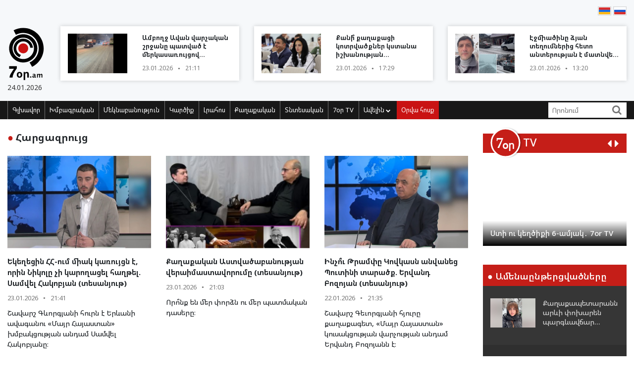

--- FILE ---
content_type: text/html; charset=UTF-8
request_url: https://blog.7or.am/am/news/category/17/harcazriuc
body_size: 12141
content:
<!DOCTYPE html>
<!--[if lt IE 7]>
<html class="no-js lt-ie9 lt-ie8 lt-ie7"> <![endif]-->
<!--[if IE 7]>
<html class="no-js lt-ie9 lt-ie8"> <![endif]-->
<!--[if IE 8]>
<html class="no-js lt-ie9"> <![endif]-->
<!--[if gt IE 8]><!-->
<html class="no-js">
<!--<![endif]-->

<head>
    <meta charset="utf-8" />
    <meta http-equiv="X-UA-Compatible" content="IE=edge,chrome=1" />
    <title>Հարցազրույց - Լուրեր Հայաստանից</title>

    
    <meta property="og:title" content="Հարցազրույց" />
                                        
    

    <meta property="og:site_name" content="www.7or.am" />
    <meta property="fb:admins" content="1642310508" />
    <meta property="fb:app_id" content="359645270729720"/>
    <meta name="viewport" content="width=device-width, initial-scale=1.0, maximum-scale=1.0, minimum-scale=1.0, user-scalable=no" />
    <link async rel="stylesheet" type="text/css" href="/css/font-awesome.css" />
    <link rel="apple-touch-icon" sizes="57x57" href="/img/favicons/apple-icon-57x57.png">
	<link rel="apple-touch-icon" sizes="60x60" href="/img/favicons/apple-icon-60x60.png">
	<link rel="apple-touch-icon" sizes="72x72" href="/img/favicons/apple-icon-72x72.png">
	<link rel="apple-touch-icon" sizes="76x76" href="/img/favicons/apple-icon-76x76.png">
	<link rel="apple-touch-icon" sizes="114x114" href="/img/favicons/apple-icon-114x114.png">
	<link rel="apple-touch-icon" sizes="120x120" href="/img/favicons/apple-icon-120x120.png">
	<link rel="apple-touch-icon" sizes="144x144" href="/img/favicons/apple-icon-144x144.png">
	<link rel="apple-touch-icon" sizes="152x152" href="/img/favicons/apple-icon-152x152.png">
	<link rel="apple-touch-icon" sizes="180x180" href="/img/favicons/apple-icon-180x180.png">
	<link rel="icon" type="image/png" sizes="192x192"  href="/img/favicons/android-icon-192x192.png">
	<link rel="icon" type="image/png" sizes="32x32" href="/img/favicons/favicon-32x32.png">
	<link rel="icon" type="image/png" sizes="96x96" href="/img/favicons/favicon-96x96.png">
	<link rel="icon" type="image/png" sizes="16x16" href="/img/favicons/favicon-16x16.png">
	<link rel="manifest" href="/img/favicons/manifest.json">
	<meta name="msapplication-TileColor" content="#ffffff">
	<meta name="msapplication-TileImage" content="/img/favicons/ms-icon-144x144.png">
	<meta name="theme-color" content="#ffffff">
    <!-- <link rel="stylesheet" type="text/css" href="css/bootstrap.css" />-->
    <link async rel="stylesheet" href="https://stackpath.bootstrapcdn.com/bootstrap/4.3.1/css/bootstrap.min.css" integrity="sha384-ggOyR0iXCbMQv3Xipma34MD+dH/1fQ784/j6cY/iJTQUOhcWr7x9JvoRxT2MZw1T" crossorigin="anonymous">
    <link async rel="stylesheet" type="text/css" href="/css/main.css" />
    <link async rel="stylesheet" type="text/css" href="/css/main-print.css" media="print" />
    <link async rel="stylesheet" href="https://cdn.jsdelivr.net/npm/simplebar@4.0.0/dist/simplebar.css">
    <script src="/js/vendor/modernizr-2.6.2-respond-1.1.0.min.js"></script>
    <script src="/js/vendor/jquery-3.4.1.min.js"></script>
    <!-- <script src="js/vendor/jquery-ui-1.11.4.min.js"></script>-->
    <script src="/js/vendor/moment-with-locales.min.js"></script>
    <script src="/js/vendor/bootstrap.min.js"></script>
    <script async src="https://platform.twitter.com/widgets.js" charset="utf-8"></script>
    <!--<script src="//localhost:35729/livereload.js"></script>-->
    <script>
        var myurl = "https://blog.7or.am/am";
    </script>
    <style>
	.fb-like>span, .fb-like>span>iframe { width:130px !important;}

    </style>
</head>

<body class="page-home">
    <div id="fb-root"></div>
    <!--    <script async defer crossorigin="anonymous" src="https://connect.facebook.net/hy_AM/sdk.js#xfbml=1&version=v3.3"></script>-->
	<script async defer crossorigin="anonymous" src="https://connect.facebook.net/hy_AM/sdk.js#xfbml=1&version=v9.0&appId=359645270729720&autoLogAppEvents=1" nonce="gqhFzuxY"></script>
        <!--<div id="fb-root"></div>
<script async defer crossorigin="anonymous" src="https://connect.facebook.net/en_US/sdk.js#xfbml=1&version=v3.3"></script>-->
    <header>
        <section class="headerTop">
            <div class="container">
                                <section class="banner" style="padding-top: 10px;">
                                   <!--  <a href="https://www.facebook.com/share/1GoFHwaarn/?mibextid=wwXIfr" target="_blank">
                        <img src="/img/banners/election-2025/banner-top.jpg" class="img-fluid d-none d-md-block d-lg-block" alt="Responsive image">
                        <img src="/img/banners/election-2025/banner-top-mobile.jpg" class="img-fluid d-xl-none d-lg-none d-md-none d-sm-block" alt="Responsive image">
                    </a> -->
                                </section>
                <section class="flags">
                    <div class="fb-like" data-href="https://www.facebook.com/7or.am/" data-width="130" data-layout="button_count" data-action="like" data-size="small" data-show-faces="true" data-share="false"></div>
                                                                                                                                                                                                                                                                                                                                                                                                                                                                                                                                                                                                                                                                                                        
                        
                                                                <a href="https://blog.7or.am/am/news/category/17/harcazriuc"><img src="/img/svg/7orhy.svg" /></a>                    <a href="https://blog.7or.am/ru/news/category/17/harcazriuc" > <img src="/img/svg/7orru.svg" /></a>                </section>
                <div class="row mt-2 align-items-center">
                    <div class="col-sm-12 col-lg-1">
                        <a href="https://blog.7or.am/am" title="7or.am" class="logo mobileLogo d-lg-none">
                            <img class="img-fluid" src="/img/svg/7orlogo1.svg" alt="" title="" />
                            <div>
                                <img src="/img/svg/7orlogo2.svg" alt="" title="" />
                                <span>24.01.2026</span>
                            </div>
                        </a>
                        <a href="https://blog.7or.am/am" class="logo d-none d-lg-block">
                            <img class="img-fluid" src="/img/svg/7orLogo.svg" alt="" title="" />
                            <div>
                                <span>24.01.2026</span>
                            </div>
                        </a>
                    </div>
                    <div class="col-12 d-block d-lg-none">
                        <section class="headerBottom">
                            <div class="menu-container">
                                <ul class="nav">
                                    <li class="nav-item dropdown" id="show-more">
                                        <a class="nav-link" href="#" role="button" aria-haspopup="true" aria-expanded="false"><i class="fa fa-bars"></i></a>
                                        <ul id="smallMenu">
                                            <li>
                                                <form class="form-inline nav-link">
                                                    <div class="input-group">
                                                        <input class="form-control-sm" type="search" placeholder="Որոնում…" aria-label="Search">
                                                        <div class="input-group-append">
                                                            <span class="searchIcon" type="submit"><i class="fa fa-search"></i></span>
                                                        </div>
                                                    </div>
                                                </form>
                                                <button type="button" class="close d-none" aria-label="Close">
                                                    <span aria-hidden="true">&times;</span>
                                                </button>
                                            </li>
                                            <li><a class="nav-link " href="https://blog.7or.am/am">Գլխավոր</a></li>
                                            				                            <li><a class="nav-link" href="https://blog.7or.am/am/news/category/15/xmbagrakan">Խմբագրական</a></li>
				                            				                            <li><a class="nav-link" href="https://blog.7or.am/am/news/category/18/meknabanutiun">Մեկնաբանություն</a></li>
				                            				                            <li><a class="nav-link" href="https://blog.7or.am/am/news/category/16/karciq">Կարծիք</a></li>
				                            				                            <li><a class="nav-link" href="https://blog.7or.am/am/news/category/14/lrahos">Լրահոս</a></li>
				                            				                            <li><a class="nav-link" href="https://blog.7or.am/am/news/category/7/political">Քաղաքական</a></li>
				                            				                            <li><a class="nav-link" href="https://blog.7or.am/am/news/category/8/tntesakan">Տնտեսական</a></li>
				                            				                            <li><a class="nav-link" href="https://blog.7or.am/am/news/category/35/7or-tv">7օր TV</a></li>
				                            				                            			                                <li><a class="nav-link" href="https://blog.7or.am/am/news/category/13/tesanyut">Տեսանյութ</a></li>
			                                			                                <li><a class="nav-link" href="https://blog.7or.am/am/news/category/20/tesasrah">Տեսասրահ</a></li>
			                                			                                <li><a class="nav-link" href="https://blog.7or.am/am/news/category/19/cur_haeli">Ծուռ հայելի</a></li>
			                                			                                <li><a class="nav-link" href="https://blog.7or.am/am/news/category/6/uxix_xostq">Ուղիղ խոսք</a></li>
			                                			                                <li><a class="nav-link" href="https://blog.7or.am/am/news/category/9/taracashrjan">Աշխարհ</a></li>
			                                			                                <li><a class="nav-link" href="https://blog.7or.am/am/news/category/17/harcazriuc">Հարցազրույց</a></li>
			                                                                        </ul>
                                    </li>
                                    <li class="nav-item flow"><a class="nav-link" href="https://blog.7or.am/am/news/orvahosq/">Օրվա հոսք</a></li>
                                </ul>
                            </div>
                        </section>
                    </div>
                    <div class="col-sm-12 col-lg-11">
                        <div class="row">
												<div class="col-sm-12 col-md-4  d-none d-md-block d-lg-block d-xl-block">
                                <a href="https://blog.7or.am/am/news/view/288466/" class="newsBlock">
                                    <div class="row">
                                        <div class="col-sm-12 col-lg-5 ">
                                            <div class="newsBlockImg">
		                                        <div class="img" style="background-image: url('https://blog.7or.am/images/news/thumb/2026/01/1769188528_3.jpg')" title="Ամբողջ Ավան վարչական շրջանը պատված է մերկասառույցով (տեսանյութ)">
		                                        </div>
	                                        </div>
                                        </div>
                                        <div class="col-sm-12 col-lg-7">
                                            <div class="newsBlockTitle">
                                                <h2>Ամբողջ Ավան վարչական շրջանը պատված է մերկասառույցով (տեսանյութ)</h2>
                                                <p class="newsBlockDate d-flex">23.01.2026 <span>&#9679;</span> 21:11</p>
                                            </div>
                                        </div>
                                    </div>
                                </a>
                            </div>
												<div class="col-sm-12 col-md-4  d-none d-md-block d-lg-block d-xl-block">
                                <a href="https://blog.7or.am/am/news/view/288462/" class="newsBlock">
                                    <div class="row">
                                        <div class="col-sm-12 col-lg-5 ">
                                            <div class="newsBlockImg">
		                                        <div class="img" style="background-image: url('https://blog.7or.am/images/news/thumb/2026/01/1769175310_90617538-fe8a-46f7-bbec-76db2ed03805.jpg')" title="Քանի՞ քաղաքացի կոտրվածքներ կստանա իշխանության անբավարար աշխատանքի արդյունքում (տեսանյութ)">
		                                        </div>
	                                        </div>
                                        </div>
                                        <div class="col-sm-12 col-lg-7">
                                            <div class="newsBlockTitle">
                                                <h2>Քանի՞ քաղաքացի կոտրվածքներ կստանա իշխանության անբավարար աշխատանքի արդյունքում (տեսանյութ)</h2>
                                                <p class="newsBlockDate d-flex">23.01.2026 <span>&#9679;</span> 17:29</p>
                                            </div>
                                        </div>
                                    </div>
                                </a>
                            </div>
												<div class="col-sm-12 col-md-4  d-none d-md-block d-lg-block d-xl-block">
                                <a href="https://blog.7or.am/am/news/view/288454/" class="newsBlock">
                                    <div class="row">
                                        <div class="col-sm-12 col-lg-5 ">
                                            <div class="newsBlockImg">
		                                        <div class="img" style="background-image: url('https://blog.7or.am/images/news/thumb/2026/01/1769160457_3.jpg')" title="Էջմիածինը ձյան տեղումներից հետո անտերության է մատնվել (տեսանյութ)">
		                                        </div>
	                                        </div>
                                        </div>
                                        <div class="col-sm-12 col-lg-7">
                                            <div class="newsBlockTitle">
                                                <h2>Էջմիածինը ձյան տեղումներից հետո անտերության է մատնվել (տեսանյութ)</h2>
                                                <p class="newsBlockDate d-flex">23.01.2026 <span>&#9679;</span> 13:20</p>
                                            </div>
                                        </div>
                                    </div>
                                </a>
                            </div>
						                        </div>
                    </div>
                </div>
            </div>
        </section>
        <section class="headerBottom d-none d-lg-block">
            <div class="container">
                <div class="menu-container">
                    <ul class="nav">
                        <li class="nav-item "><a class="nav-link " href="https://blog.7or.am/am" title="Գլխավոր">Գլխավոր</a></li>
                                                <li class="nav-item "><a class="nav-link" href="https://blog.7or.am/am/news/category/15/xmbagrakan">Խմբագրական</a></li>
                                                <li class="nav-item "><a class="nav-link" href="https://blog.7or.am/am/news/category/18/meknabanutiun">Մեկնաբանություն</a></li>
                                                <li class="nav-item "><a class="nav-link" href="https://blog.7or.am/am/news/category/16/karciq">Կարծիք</a></li>
                                                <li class="nav-item "><a class="nav-link" href="https://blog.7or.am/am/news/category/14/lrahos">Լրահոս</a></li>
                                                <li class="nav-item "><a class="nav-link" href="https://blog.7or.am/am/news/category/7/political">Քաղաքական</a></li>
                                                <li class="nav-item "><a class="nav-link" href="https://blog.7or.am/am/news/category/8/tntesakan">Տնտեսական</a></li>
                                                <li class="nav-item "><a class="nav-link" href="https://blog.7or.am/am/news/category/35/7or-tv">7օր TV</a></li>
                                                <li class="nav-item dropdown">
                            <a class="nav-link dropdown-toggle" href="#" id="navbarDropdownMenuLink" role="button"
                               data-toggle="dropdown"
                               aria-haspopup="true" aria-expanded="false">Ավելին <i class="fa fa-chevron-down"></i></a>
                            <ul class="dropdown-menu" aria-labelledby="navbarDropdownMenuLink">
                                                                <li><a href="https://blog.7or.am/am/news/category/7/political">Քաղաքական</a></li>
                                                                <li><a href="https://blog.7or.am/am/news/category/8/tntesakan">Տնտեսական</a></li>
                                                                <li><a href="https://blog.7or.am/am/news/category/13/tesanyut">Տեսանյութ</a></li>
                                                                <li><a href="https://blog.7or.am/am/news/category/20/tesasrah">Տեսասրահ</a></li>
                                                                <li><a href="https://blog.7or.am/am/news/category/19/cur_haeli">Ծուռ հայելի</a></li>
                                                                <li><a href="https://blog.7or.am/am/news/category/6/uxix_xostq">Ուղիղ խոսք</a></li>
                                                                <li><a href="https://blog.7or.am/am/news/category/9/taracashrjan">Աշխարհ</a></li>
                                                                <li><a href="https://blog.7or.am/am/news/category/17/harcazriuc">Հարցազրույց</a></li>
                                                                
                            </ul>
                        </li>
                        <li class="nav-item flow d-none d-sm-block"><a class="nav-link" href="https://blog.7or.am/am/news/orvahosq/">Օրվա հոսք</a>
                        </li>
                    </ul>
                    <div class="d-flex col-sm-3 col-lg-2">
                        <form class="form-inline">
                            <div class="input-group">
                                <input class="form-control-sm" type="search" placeholder="Որոնում" aria-label="Search">
                                <div class="input-group-append">
                                    <span class="searchIcon" type="submit"><i class="fa fa-search"></i></span>
                                </div>
                            </div>
                        </form>
                    </div>
                </div>
            </div>
        </section>
    </header>
    <script>
        
        $(document).ready(function(){
            $(".searchIcon").click(function() {
                var searchtext = $(this).parents("form").submit();
                return false;
            });
            $('input[type="search"]').parents("form").submit(function(e){
                var searchtext = $(this).find('input[type="search"]').val();
                if (searchtext.length < 3)
                    return false;
                document.location.href = myurl + "/news/search/" + searchtext;
                return false;
            });
        });
        
    </script>
<section class="content inner-content">
	<div class="container">
        <div class="row">
        	<div class="col-12 col-md-8 col-lg-9">
	<section class="commentary ">
    <h2 class="contentTitle"><span>&#9679; </span>  Հարցազրույց</h2>
    <div class="row">
                <div class="col-12 col-md-4">
    <a href="https://blog.7or.am/am/news/view/288471/" class="newsBlock">
        <div class="newsImg">
            <div class="img" style="background-image: url('https://blog.7or.am/images/news/big/2026/01/1769190480_3.jpg')"></div>
        </div>
        
        <div class="newsBlockTitle">
            <h2>Եկեղեցին ՀՀ-ում միակ կառույցն է, որին Նիկոլը չի կարողացել հաղթել. Սամվել Հակոբյան (տեսանյութ)</h2>
            <p class="newsBlockDate d-flex">23.01.2026 <span>&#9679;</span> 21:41</p>
        </div>
                <div class="newsBlockText">
            <p>Շավարշ Գևորգյանի հուրն է Երևանի ավագանու «Մայր Հայաստան» խմբակցության անդամ Սամվել Հակոբյանը։</p>
        </div>
            </a>
</div>
                <div class="col-12 col-md-4">
    <a href="https://blog.7or.am/am/news/view/288465/" class="newsBlock">
        <div class="newsImg">
            <div class="img" style="background-image: url('https://blog.7or.am/images/news/big/2026/01/1769188224_3.jpg')"></div>
        </div>
        
        <div class="newsBlockTitle">
            <h2>Քաղաքական Աստվածաբանության վերաիմաստավորումը (տեսանյութ)</h2>
            <p class="newsBlockDate d-flex">23.01.2026 <span>&#9679;</span> 21:03</p>
        </div>
                <div class="newsBlockText">
            <p>Որո՞նք են մեր փորձն ու մեր պատմական դասերը։</p>
        </div>
            </a>
</div>
                <div class="col-12 col-md-4">
    <a href="https://blog.7or.am/am/news/view/288434/" class="newsBlock">
        <div class="newsImg">
            <div class="img" style="background-image: url('https://blog.7or.am/images/news/big/2026/01/1769103538_3.jpg')"></div>
        </div>
        
        <div class="newsBlockTitle">
            <h2>Ինչո՞ւ Թրամփը Կովկասն անվանեց Պուտինի տարածք. Երվանդ Բոզոյան (տեսանյութ)</h2>
            <p class="newsBlockDate d-flex">22.01.2026 <span>&#9679;</span> 21:35</p>
        </div>
                <div class="newsBlockText">
            <p>Շավարշ Գեւորգյանի հյուրը քաղաքագետ, «Մայր Հայաստան» կուսակցության վարչության անդամ Երվանդ Բոզոյանն է։</p>
        </div>
            </a>
</div>
                <div class="col-12 col-md-4">
    <a href="https://blog.7or.am/am/news/view/288428/" class="newsBlock">
        <div class="newsImg">
            <div class="img" style="background-image: url('https://blog.7or.am/images/news/big/2026/01/1769089443_3.jpg')"></div>
        </div>
        
        <div class="newsBlockTitle">
            <h2>Պառակտումը խանգարում է Հայաստանի զարգացմանը. Սիրիայի, Իրանի և ներքաղաքական հարցերի մասին (տեսանյութ)</h2>
            <p class="newsBlockDate d-flex">22.01.2026 <span>&#9679;</span> 17:29</p>
        </div>
                <div class="newsBlockText">
            <p>«Կենտրոն» ՀԸ հյուրը քաղաքագետ, «Մայր Հայաստան» կուսակցության վարչության անդամ Երվանդ Բոզոյանն է։</p>
        </div>
            </a>
</div>
                <div class="col-12 col-md-4">
    <a href="https://blog.7or.am/am/news/view/288409/" class="newsBlock">
        <div class="newsImg">
            <div class="img" style="background-image: url('https://blog.7or.am/images/news/big/2026/01/1769057217_3.jpg')"></div>
        </div>
        
        <div class="newsBlockTitle">
            <h2>Մադուրոյի օրինակով Փաշինյանին էլ կարող են առևանգել ԱՄՆ-ն, ՌԴ-ն, Իրանը, Թուրքիան. Ստեփան Դանիելյան (տեսանյութ)</h2>
            <p class="newsBlockDate d-flex">22.01.2026 <span>&#9679;</span> 08:43</p>
        </div>
                <div class="newsBlockText">
            <p>5-րդ ալիքի հյուրը քաղաքագետ, «Մայր Հայաստան» կուսակցության վարչության անդամ Ստեփան Դանիելյանն է։</p>
        </div>
            </a>
</div>
                <div class="col-12 col-md-4">
    <a href="https://blog.7or.am/am/news/view/288376/" class="newsBlock">
        <div class="newsImg">
            <div class="img" style="background-image: url('https://blog.7or.am/images/news/big/2026/01/1768908767_3.jpg')"></div>
        </div>
        
        <div class="newsBlockTitle">
            <h2>Նիկո՛լ, դե տես՝ թոշակառուներն ինչ են անելու․ Երվանդ Բոզոյան (տեսանյութ)</h2>
            <p class="newsBlockDate d-flex">20.01.2026 <span>&#9679;</span> 15:32</p>
        </div>
                <div class="newsBlockText">
            <p>Hayeli. am-ի հյուրը քաղաքագետ, «Մայր Հայաստան» կուսակցության վարչության անդամ Երվանդ Բոզոյանն է։</p>
        </div>
            </a>
</div>
                <div class="col-12 col-md-4">
    <a href="https://blog.7or.am/am/news/view/288330/" class="newsBlock">
        <div class="newsImg">
            <div class="img" style="background-image: url('https://blog.7or.am/images/news/big/2026/01/1768741199_3.jpg')"></div>
        </div>
        
        <div class="newsBlockTitle">
            <h2>Փաշինյանը ոչ մի շանս չունի, եթե 50 տոկոսից ավելի մարդ գնա ընտրության․ ինչ է սպասվում 2026-ին (տեսանյութ)</h2>
            <p class="newsBlockDate d-flex">18.01.2026 <span>&#9679;</span> 16:56</p>
        </div>
                <div class="newsBlockText">
            <p>Politik.am-ի հյուրն է «Մայր Հայաստան» կուսակցության վարչության անդամ, քաղաքագետ Ստեփան Դանիելյանը։</p>
        </div>
            </a>
</div>
                <div class="col-12 col-md-4">
    <a href="https://blog.7or.am/am/news/view/288307/" class="newsBlock">
        <div class="newsImg">
            <div class="img" style="background-image: url('https://blog.7or.am/images/news/big/2026/01/1768581098_3.jpg')"></div>
        </div>
        
        <div class="newsBlockTitle">
            <h2>Հայաստանն ունի թուրքի պահած իշխանություն. Մանուկ Սուքիասյան (տեսանյութ)</h2>
            <p class="newsBlockDate d-flex">16.01.2026 <span>&#9679;</span> 17:04</p>
        </div>
                <div class="newsBlockText">
            <p>Երևանի քաղաքապետարանի աշխատանքը ՔՊ կուսակցության ապիկար կառավարման ցցուն մակետն է։</p>
        </div>
            </a>
</div>
                <div class="col-12 col-md-4">
    <a href="https://blog.7or.am/am/news/view/288281/" class="newsBlock">
        <div class="newsImg">
            <div class="img" style="background-image: url('https://blog.7or.am/images/news/big/2026/01/1768489239_3.jpg')"></div>
        </div>
        
        <div class="newsBlockTitle">
            <h2>Սրբուհի Գալյա՛ն, որ այդպես խոսում եք ձեր պարգևավճարից, հիմա այս խայտառակության մասին լսեք․ Սամվել Հակոբյան (տեսանյութ)</h2>
            <p class="newsBlockDate d-flex">15.01.2026 <span>&#9679;</span> 18:36</p>
        </div>
                <div class="newsBlockText">
            <p>Hayeli.am-ի հյուրը Երևանի ավագանու «Մայր Հայաստան» խմբակցության անդամ Սամվել Հակոբյանն է։</p>
        </div>
            </a>
</div>
                <div class="col-12 col-md-4">
    <a href="https://blog.7or.am/am/news/view/288254/" class="newsBlock">
        <div class="newsImg">
            <div class="img" style="background-image: url('https://blog.7or.am/images/news/big/2026/01/1768456718_3.jpg')"></div>
        </div>
        
        <div class="newsBlockTitle">
            <h2>Իսկ ո՞վ է տուգանելու Երևանի քաղաքապետարանին. Սամվել Հակոբյան (տեսանյութ)</h2>
            <p class="newsBlockDate d-flex">15.01.2026 <span>&#9679;</span> 09:54</p>
        </div>
                <div class="newsBlockText">
            <p>Քաղաքի ձախողած կառավարում&#58;</p>
        </div>
            </a>
</div>
                <div class="col-12 col-md-4">
    <a href="https://blog.7or.am/am/news/view/288240/" class="newsBlock">
        <div class="newsImg">
            <div class="img" style="background-image: url('https://blog.7or.am/images/news/big/2026/01/1768387691_3.jpg')"></div>
        </div>
        
        <div class="newsBlockTitle">
            <h2>Սկանդալային հայտարարություն․ ՀՀ-ում Իրանի դեսպանն ո՞ւմ է մեղադրում․ Երվանդ Բոզոյան (տեսանյութ)</h2>
            <p class="newsBlockDate d-flex">14.01.2026 <span>&#9679;</span> 14:46</p>
        </div>
                <div class="newsBlockText">
            <p>Hayeli. am-ի հյուրը քաղաքագետ, «Մայր Հայաստան» կուսակցության վարչության անդամ Երվանդ Բոզոյանն է։</p>
        </div>
            </a>
</div>
                <div class="col-12 col-md-4">
    <a href="https://blog.7or.am/am/news/view/288192/" class="newsBlock">
        <div class="newsImg">
            <div class="img" style="background-image: url('https://blog.7or.am/images/news/big/2026/01/1768247514_3.jpg')"></div>
        </div>
        
        <div class="newsBlockTitle">
            <h2>Վստահ եմ՝ Փաշինյանը պարտվելու է Եկեղեցու դեմ պայքարում. Ռուբեն Հակոբյան (տեսանյութ)</h2>
            <p class="newsBlockDate d-flex">12.01.2026 <span>&#9679;</span> 23:49</p>
        </div>
                <div class="newsBlockText">
            <p>Կալանավորումից հետո սա առաջին հարցազրույցն է&#58;</p>
        </div>
            </a>
</div>
                <div class="col-12 col-md-4">
    <a href="https://blog.7or.am/am/news/view/288082/" class="newsBlock">
        <div class="newsImg">
            <div class="img" style="background-image: url('https://blog.7or.am/images/news/big/2026/01/1767938310_3.jpg')"></div>
        </div>
        
        <div class="newsBlockTitle">
            <h2>Կարող են ձերբակալել կամ ծեծել Կաթողիկոսին, բայց չեն կարող դրա տակից դուրս գալ. Ստեփան Դանիելյան (տեսանյութ)</h2>
            <p class="newsBlockDate d-flex">09.01.2026 <span>&#9679;</span> 09:49</p>
        </div>
                <div class="newsBlockText">
            <p>Եթե Ամենայն Հայոց կաթողիկոս Գարեգին Երկրորդն ամուր մնա իր գահին նստած, դիմանա ճնշումներին և հրաժարական չտա, ապա Փաշինյանի իշխանությունը որևէ բան չի կարող անել՝ բացի ուժային քայլերից։</p>
        </div>
            </a>
</div>
                <div class="col-12 col-md-4">
    <a href="https://blog.7or.am/am/news/view/288051/" class="newsBlock">
        <div class="newsImg">
            <div class="img" style="background-image: url('https://blog.7or.am/images/news/big/2026/01/1767786340_3.jpg')"></div>
        </div>
        
        <div class="newsBlockTitle">
            <h2>Նիկոլն ու Աննան շուտով կտեսնեն՝ «դատական հերձումն» ինչեր է բացահայտելու. Դերենիկ Մալխասյան (տեսանյութ)</h2>
            <p class="newsBlockDate d-flex">07.01.2026 <span>&#9679;</span> 15:37</p>
        </div>
                <div class="newsBlockText">
            <p>«Մայր Հայաստան» կուսակցության վարչության անդամ Դերենիկ Մալխասյանի հարցազրույցը Hayeli.am-ում&#58;</p>
        </div>
            </a>
</div>
                <div class="col-12 col-md-4">
    <a href="https://blog.7or.am/am/news/view/287931/" class="newsBlock">
        <div class="newsImg">
            <div class="img" style="background-image: url('https://blog.7or.am/images/news/big/2025/12/1767099894_3.jpg')"></div>
        </div>
        
        <div class="newsBlockTitle">
            <h2>Արցախի հայաթափման հարցում կոնկրետ 3 պատասխանատու կա․ Երվանդ Բոզոյան (տեսանյութ)</h2>
            <p class="newsBlockDate d-flex">30.12.2025 <span>&#9679;</span> 17:00</p>
        </div>
                <div class="newsBlockText">
            <p>Hayeli.am-ի հյուրը քաղաքագետ, «Մայր Հայաստան» կուսակցության վարչության անդամ Երվանդ Բոզոյանն է։</p>
        </div>
            </a>
</div>
                <div class="col-12 col-md-4">
    <a href="https://blog.7or.am/am/news/view/287916/" class="newsBlock">
        <div class="newsImg">
            <div class="img" style="background-image: url('https://blog.7or.am/images/news/big/2025/12/1767030260_3.jpg')"></div>
        </div>
        
        <div class="newsBlockTitle">
            <h2>Երբ Կճոյանը եկեղեցին է «բարենորոգում», դա նույնն է, ինչ Ջունգլի Անոն բարոյականություն քարոզի (տեսանյութ)</h2>
            <p class="newsBlockDate d-flex">29.12.2025 <span>&#9679;</span> 21:40</p>
        </div>
                <div class="newsBlockText">
            <p>Մանուկ Սուքիասյանն ամփոփել է 2025-ը։</p>
        </div>
            </a>
</div>
                <div class="col-12 col-md-4">
    <a href="https://blog.7or.am/am/news/view/287880/" class="newsBlock">
        <div class="newsImg">
            <div class="img" style="background-image: url('https://blog.7or.am/images/news/big/2025/12/1766890851_3.jpg')"></div>
        </div>
        
        <div class="newsBlockTitle">
            <h2>Տիրադավ եպիսկոպոսները մասնատվել են, Փաշինյանը չգիտի՝ էլ ինչ անի, Եկեղեցու թեմայի տակ է մնացել. Ստեփան Դանիելյան (տեսանյութ)</h2>
            <p class="newsBlockDate d-flex">28.12.2025 <span>&#9679;</span> 06:58</p>
        </div>
                <div class="newsBlockText">
            <p>Քաղաքագետ, «Մայր Հայաստան» կուսակցության վարչության անդամ Ստեփան Դանիելյանի հարցազրույցը։</p>
        </div>
            </a>
</div>
                <div class="col-12 col-md-4">
    <a href="https://blog.7or.am/am/news/view/287865/" class="newsBlock">
        <div class="newsImg">
            <div class="img" style="background-image: url('https://blog.7or.am/images/news/big/2025/12/1766813213_3.jpg')"></div>
        </div>
        
        <div class="newsBlockTitle">
            <h2>Երևանի կառավարումը տապալածների ու թանկացումների մասին (տեսանյութ)</h2>
            <p class="newsBlockDate d-flex">27.12.2025 <span>&#9679;</span> 09:21</p>
        </div>
                <div class="newsBlockText">
            <p>Ավինյանը վրեժ է լուծում երևանցիներից։</p>
        </div>
            </a>
</div>
            </div>
</section>
<section class="custom-pagination">
	<ul>
		<li class="selected"><a href="https://blog.7or.am/am/news/category/17/harcazriuc/page/1">1</a></li>
		                <li ><a href="https://blog.7or.am/am/news/category/17/harcazriuc/page/2">2</a></li>
                <li ><a href="https://blog.7or.am/am/news/category/17/harcazriuc/page/3">3</a></li>
                <li ><a href="https://blog.7or.am/am/news/category/17/harcazriuc/page/4">4</a></li>
                <li ><a href="https://blog.7or.am/am/news/category/17/harcazriuc/page/5">5</a></li>
                <li ><a href="https://blog.7or.am/am/news/category/17/harcazriuc/page/6">6</a></li>
                <li ><a href="https://blog.7or.am/am/news/category/17/harcazriuc/page/7">7</a></li>
                <li ><a href="https://blog.7or.am/am/news/category/17/harcazriuc/page/8">8</a></li>
                <li ><a href="https://blog.7or.am/am/news/category/17/harcazriuc/page/9">9</a></li>
                <li ><a href="https://blog.7or.am/am/news/category/17/harcazriuc/page/10">10</a></li>
                <li ><a href="https://blog.7or.am/am/news/category/17/harcazriuc/page/11">11</a></li>
                <li ><a href="https://blog.7or.am/am/news/category/17/harcazriuc/page/12">12</a></li>
                <li ><a href="https://blog.7or.am/am/news/category/17/harcazriuc/page/13">13</a></li>
                <li ><a href="https://blog.7or.am/am/news/category/17/harcazriuc/page/14">14</a></li>
                <li ><a href="https://blog.7or.am/am/news/category/17/harcazriuc/page/15">15</a></li>
                <li ><a href="https://blog.7or.am/am/news/category/17/harcazriuc/page/16">16</a></li>
                <li ><a href="https://blog.7or.am/am/news/category/17/harcazriuc/page/17">17</a></li>
                <li ><a href="https://blog.7or.am/am/news/category/17/harcazriuc/page/18">18</a></li>
                <li ><a href="https://blog.7or.am/am/news/category/17/harcazriuc/page/19">19</a></li>
                <li ><a href="https://blog.7or.am/am/news/category/17/harcazriuc/page/20">20</a></li>
                <li ><a href="https://blog.7or.am/am/news/category/17/harcazriuc/page/21">21</a></li>
                        <li>...</li>
                <li><a href="https://blog.7or.am/am/news/category/17/harcazriuc/page/245">245</a></li>
	</ul>
</section>
			</div>
			<div class="col-12 col-md-4 col-lg-3">
				<section class="sidebar">
                    <div id="carouselControls" class="carousel slide" data-interval="false">
        <div class="carousel-inner">
            <div class="carousel-header">
                <script src="https://apis.google.com/js/platform.js"></script>
                <div class="logo-label">
                    <a href="https://blog.7or.am/am/news/category/35/7or-tv">
                        <img src="/img/svg/7ortv.svg" alt="logo">
                    </a>
                        <h2> TV</h2>
                </div>
                <div class="carousel-controls">
                    <a class="" href="#carouselControls" role="button" data-slide="prev">
                        <!--<span class="carousel-control-prev-icon" aria-hidden="true"></span>-->
                        <i class="fa fa-caret-left"></i>
                        <span class="sr-only">Previous</span>
                    </a>
                    <a class="" href="#carouselControls" role="button" data-slide="next">
                        <i class="fa fa-caret-right"></i>
                        <span class="sr-only">Next</span>
                    </a>
                </div>
                <div class="g-ytsubscribe" data-channelid="UCPa14mBWNioWR3aBSsOShCA" data-layout="default" data-count="hidden"></div>
            </div>

                            <div class="carousel-item item active">
                    <iframe data-url="https://www.youtube.com/embed/mVEfUi7SK7k?rel=0&autoplay=1&mute=1" width="266" height="190" src="https://www.youtube.com/embed/mVEfUi7SK7k?rel=0&autoplay=1&mute=1" frameborder="0" allow="accelerometer;  encrypted-media; gyroscope; picture-in-picture" allowfullscreen></iframe>

                    <!-- div class="fb-video" data-href="https://www.facebook.com/facebook/videos/mVEfUi7SK7k/" data-width="266" data-show-text="false" data-allowfullscreen

="true" data-autoplay="true">
                    </div-->
                    <div class="carousel-caption">
                        <h5>Ստի ու կեղծիքի 6-ամյակ․ 7or TV</h5>
                    </div>
                </div>
                            <div class="carousel-item item ">
                    <iframe data-url="https://www.youtube.com/embed/VjrEPqdYoLs?rel=0&autoplay=1&mute=1" width="266" height="190" src="https://www.youtube.com/embed/VjrEPqdYoLs?rel=0&autoplay=1&mute=1" frameborder="0" allow="accelerometer;  encrypted-media; gyroscope; picture-in-picture" allowfullscreen></iframe>

                    <!-- div class="fb-video" data-href="https://www.facebook.com/facebook/videos/VjrEPqdYoLs/" data-width="266" data-show-text="false" data-allowfullscreen

="true" data-autoplay="true">
                    </div-->
                    <div class="carousel-caption">
                        <h5>«Լֆիկական Օսվենցիմից» մինչև «հեղափոխական» անձրևանոց. 7or TV</h5>
                    </div>
                </div>
                            <div class="carousel-item item ">
                    <iframe data-url="https://www.youtube.com/embed/r-bQl-nEc04?rel=0&autoplay=1&mute=1" width="266" height="190" src="https://www.youtube.com/embed/r-bQl-nEc04?rel=0&autoplay=1&mute=1" frameborder="0" allow="accelerometer;  encrypted-media; gyroscope; picture-in-picture" allowfullscreen></iframe>

                    <!-- div class="fb-video" data-href="https://www.facebook.com/facebook/videos/r-bQl-nEc04/" data-width="266" data-show-text="false" data-allowfullscreen

="true" data-autoplay="true">
                    </div-->
                    <div class="carousel-caption">
                        <h5>Ինչպես Նիկոլը դավաճանեց Արցախին ու Հայաստանին և խաբեց հայ ժողովրդին․ 7or TV</h5>
                    </div>
                </div>
                            <div class="carousel-item item ">
                    <iframe data-url="https://www.youtube.com/embed/Fx1z54FPt2c?rel=0&autoplay=1&mute=1" width="266" height="190" src="https://www.youtube.com/embed/Fx1z54FPt2c?rel=0&autoplay=1&mute=1" frameborder="0" allow="accelerometer;  encrypted-media; gyroscope; picture-in-picture" allowfullscreen></iframe>

                    <!-- div class="fb-video" data-href="https://www.facebook.com/facebook/videos/Fx1z54FPt2c/" data-width="266" data-show-text="false" data-allowfullscreen

="true" data-autoplay="true">
                    </div-->
                    <div class="carousel-caption">
                        <h5>Նիկոլական ստեր (ռետրո). 7or TV</h5>
                    </div>
                </div>
                            <div class="carousel-item item ">
                    <iframe data-url="https://www.youtube.com/embed/soZH997eJ8k?rel=0&autoplay=1&mute=1" width="266" height="190" src="https://www.youtube.com/embed/soZH997eJ8k?rel=0&autoplay=1&mute=1" frameborder="0" allow="accelerometer;  encrypted-media; gyroscope; picture-in-picture" allowfullscreen></iframe>

                    <!-- div class="fb-video" data-href="https://www.facebook.com/facebook/videos/soZH997eJ8k/" data-width="266" data-show-text="false" data-allowfullscreen

="true" data-autoplay="true">
                    </div-->
                    <div class="carousel-caption">
                        <h5>Նիկոլական կռուտիտներ` պատերազմի ու զոհերի թեմայով. 7or TV</h5>
                    </div>
                </div>
                    </div>
    </div>                <section class="most-read ">
    <h2 class="sidebarTitle"><span>&#9679;</span> Ամենաընթերցվածները</h2>
    <div></div>
        <div class="sidebarNewsBlock">
        <div class="row">
            <div class="col-5">
                <div class="newsBlockImg">
                    <img class="img-fluid" src="https://blog.7or.am/images/news/thumb/2026/01/1769175927_BeFunky-collage (8).jpg" alt="headerImg" />
                </div>
            </div>
            <div class="col-7">
                <div class="newsBlockTitle">
                    <h2><a href="https://blog.7or.am/am/news/view/288463/">Քաղաքապետարանն արևի փոխարեն պարգևավճար կստանա՞ (տեսանյութ)</a></h2>
                </div>
            </div>
        </div>
    </div>
        <div class="sidebarNewsBlock">
        <div class="row">
            <div class="col-5">
                <div class="newsBlockImg">
                    <img class="img-fluid" src="https://blog.7or.am/images/news/thumb/2026/01/1769103538_3.jpg" alt="headerImg" />
                </div>
            </div>
            <div class="col-7">
                <div class="newsBlockTitle">
                    <h2><a href="https://blog.7or.am/am/news/view/288434/">Ինչո՞ւ Թրամփը Կովկասն անվանեց Պուտինի տարածք. Երվանդ Բոզոյան (տեսանյութ)</a></h2>
                </div>
            </div>
        </div>
    </div>
        <div class="sidebarNewsBlock">
        <div class="row">
            <div class="col-5">
                <div class="newsBlockImg">
                    <img class="img-fluid" src="https://blog.7or.am/images/news/thumb/2026/01/1769093852_3.jpg" alt="headerImg" />
                </div>
            </div>
            <div class="col-7">
                <div class="newsBlockTitle">
                    <h2><a href="https://blog.7or.am/am/news/view/288431/">Մեր մեծերը․ Արամ Խաչատրյան (տեսանյութ)</a></h2>
                </div>
            </div>
        </div>
    </div>
        <div class="sidebarNewsBlock">
        <div class="row">
            <div class="col-5">
                <div class="newsBlockImg">
                    <img class="img-fluid" src="https://blog.7or.am/images/news/thumb/2026/01/1769089443_3.jpg" alt="headerImg" />
                </div>
            </div>
            <div class="col-7">
                <div class="newsBlockTitle">
                    <h2><a href="https://blog.7or.am/am/news/view/288428/">Պառակտումը խանգարում է Հայաստանի զարգացմանը. Սիրիայի, Իրանի և ներքաղաքական հարցերի մասին (տեսանյութ)</a></h2>
                </div>
            </div>
        </div>
    </div>
        <div class="sidebarNewsBlock">
        <div class="row">
            <div class="col-5">
                <div class="newsBlockImg">
                    <img class="img-fluid" src="https://blog.7or.am/images/news/thumb/2026/01/1769056799_3.jpg" alt="headerImg" />
                </div>
            </div>
            <div class="col-7">
                <div class="newsBlockTitle">
                    <h2><a href="https://blog.7or.am/am/news/view/288408/">Նողկալի դրվագ․ Վահագն Խաչատուրյանը շնորհակալություն է հայտնում մարդասպան և դիկտատոր Ալիևին</a></h2>
                </div>
            </div>
        </div>
    </div>
        <div class="sidebarNewsBlock">
        <div class="row">
            <div class="col-5">
                <div class="newsBlockImg">
                    <img class="img-fluid" src="https://blog.7or.am/images/news/thumb/2026/01/1769014681_be funky7z44 - 2026-01-21T205750.715.jpg" alt="headerImg" />
                </div>
            </div>
            <div class="col-7">
                <div class="newsBlockTitle">
                    <h2><a href="https://blog.7or.am/am/news/view/288407/">Ինչպես է մսխվում Երևանի բյուջեն (տեսանյութ)</a></h2>
                </div>
            </div>
        </div>
    </div>
    </section>                <section class="news-flow">
    <h2 class="sidebarTitle"><span>&#9679;</span> <a href="https://blog.7or.am/am/news/category/14/lrahos">Լրահոս</a></h2>
    <div class="flowContainer">
        <div data-simplebar data-simplebar-auto-hide="false">
                        <div class="newsBlock">
                <div class="row">
                    <div class="col-5">
                        <div class="newsBlockImg">
                            <img class="img-fluid" src="https://blog.7or.am/images/news/thumb/2026/01/1769190016_3.jpg" alt="headerImg" />
                        </div>
                    </div>
                    <div class="col-7">
                        <div class="newsBlockTitle">
                            <h2><a href="https://blog.7or.am/am/news/view/288470/">Երևանում «Կանաչ» սուպերմարկետի հարևանությամբ բшխվել են Երևան-Մասիս թիվ 456 երթուղին սպասարկող «FAW» մակնիշի ավտոբուսը և շտապօգնության ավտոմեքենան․ կան վիրшվորներ</a>
                            </h2>
                            <p class="newsBlockDate d-flex">23.01.2026 <span>&#9679;</span> 21:34</p>
                        </div>
                    </div>
                </div>
            </div>
                        <div class="newsBlock">
                <div class="row">
                    <div class="col-5">
                        <div class="newsBlockImg">
                            <img class="img-fluid" src="https://blog.7or.am/images/news/thumb/2026/01/1769188933_3.jpg" alt="headerImg" />
                        </div>
                    </div>
                    <div class="col-7">
                        <div class="newsBlockTitle">
                            <h2><a href="https://blog.7or.am/am/news/view/288467/">Անուն առ անուն հայտնի են այն պաշտոնյաները, ովքեր ճնշել են Մասյացոտնի թեմի քահանաներին</a>
                            </h2>
                            <p class="newsBlockDate d-flex">23.01.2026 <span>&#9679;</span> 21:20</p>
                        </div>
                    </div>
                </div>
            </div>
                        <div class="newsBlock">
                <div class="row">
                    <div class="col-5">
                        <div class="newsBlockImg">
                            <img class="img-fluid" src="https://blog.7or.am/images/news/thumb/2026/01/1769176532_3.png" alt="headerImg" />
                        </div>
                    </div>
                    <div class="col-7">
                        <div class="newsBlockTitle">
                            <h2><a href="https://blog.7or.am/am/news/view/288464/">Աբովյան-Ջրվեժ ճանապարհին բախվել են «Ford Transit»-ն ու «Kamaz»-ը. կա 1 զnh</a>
                            </h2>
                            <p class="newsBlockDate d-flex">23.01.2026 <span>&#9679;</span> 17:50</p>
                        </div>
                    </div>
                </div>
            </div>
                        <div class="newsBlock">
                <div class="row">
                    <div class="col-5">
                        <div class="newsBlockImg">
                            <img class="img-fluid" src="https://blog.7or.am/images/news/thumb/2026/01/1769173300_3.jpg" alt="headerImg" />
                        </div>
                    </div>
                    <div class="col-7">
                        <div class="newsBlockTitle">
                            <h2><a href="https://blog.7or.am/am/news/view/288461/">Անվճար մանկապարտեզներ՝ Վաղարշապատում․ «Մայր Հայաստան»-ի առաջարկը (տեսանյութ)</a>
                            </h2>
                            <p class="newsBlockDate d-flex">23.01.2026 <span>&#9679;</span> 16:59</p>
                        </div>
                    </div>
                </div>
            </div>
                        <div class="newsBlock">
                <div class="row">
                    <div class="col-5">
                        <div class="newsBlockImg">
                            <img class="img-fluid" src="https://blog.7or.am/images/news/thumb/2026/01/1769168285_3.jpg" alt="headerImg" />
                        </div>
                    </div>
                    <div class="col-7">
                        <div class="newsBlockTitle">
                            <h2><a href="https://blog.7or.am/am/news/view/288457/">Աչքով տված ինքնիշխանություն (տեսանյութ)</a>
                            </h2>
                            <p class="newsBlockDate d-flex">23.01.2026 <span>&#9679;</span> 15:46</p>
                        </div>
                    </div>
                </div>
            </div>
                        <div class="newsBlock">
                <div class="row">
                    <div class="col-5">
                        <div class="newsBlockImg">
                            <img class="img-fluid" src="https://blog.7or.am/images/news/thumb/2026/01/1769175927_BeFunky-collage (8).jpg" alt="headerImg" />
                        </div>
                    </div>
                    <div class="col-7">
                        <div class="newsBlockTitle">
                            <h2><a href="https://blog.7or.am/am/news/view/288463/">Քաղաքապետարանն արևի փոխարեն պարգևավճար կստանա՞ (տեսանյութ)</a>
                            </h2>
                            <p class="newsBlockDate d-flex">23.01.2026 <span>&#9679;</span> 15:25</p>
                        </div>
                    </div>
                </div>
            </div>
                        <div class="newsBlock">
                <div class="row">
                    <div class="col-5">
                        <div class="newsBlockImg">
                            <img class="img-fluid" src="https://blog.7or.am/images/news/thumb/2026/01/1769157005_3.jpg" alt="headerImg" />
                        </div>
                    </div>
                    <div class="col-7">
                        <div class="newsBlockTitle">
                            <h2><a href="https://blog.7or.am/am/news/view/288451/">Հայաստանում շրջանառվում են գրիպի АH3N2 ենթատեսակի վիրուսները</a>
                            </h2>
                            <p class="newsBlockDate d-flex">23.01.2026 <span>&#9679;</span> 12:30</p>
                        </div>
                    </div>
                </div>
            </div>
                        <div class="newsBlock">
                <div class="row">
                    <div class="col-5">
                        <div class="newsBlockImg">
                            <img class="img-fluid" src="https://blog.7or.am/images/news/thumb/2026/01/1769154822_3.jpg" alt="headerImg" />
                        </div>
                    </div>
                    <div class="col-7">
                        <div class="newsBlockTitle">
                            <h2><a href="https://blog.7or.am/am/news/view/288448/">Հայ Առաքելական Եկեղեցին 2 դատական հայց է ներկայացրել կարգալույծ հռչակված Ստեփան Ասատրյանի (նախկինում` տեր Արամ) դեմ</a>
                            </h2>
                            <p class="newsBlockDate d-flex">23.01.2026 <span>&#9679;</span> 11:50</p>
                        </div>
                    </div>
                </div>
            </div>
                        <div class="newsBlock">
                <div class="row">
                    <div class="col-5">
                        <div class="newsBlockImg">
                            <img class="img-fluid" src="https://blog.7or.am/images/news/thumb/2026/01/1769144018_3.jpg" alt="headerImg" />
                        </div>
                    </div>
                    <div class="col-7">
                        <div class="newsBlockTitle">
                            <h2><a href="https://blog.7or.am/am/news/view/288437/">Կան փակ ավտոճանապարհներ</a>
                            </h2>
                            <p class="newsBlockDate d-flex">23.01.2026 <span>&#9679;</span> 09:52</p>
                        </div>
                    </div>
                </div>
            </div>
                        <div class="newsBlock">
                <div class="row">
                    <div class="col-5">
                        <div class="newsBlockImg">
                            <img class="img-fluid" src="https://blog.7or.am/images/news/thumb/2026/01/1769145639_3.jpg" alt="headerImg" />
                        </div>
                    </div>
                    <div class="col-7">
                        <div class="newsBlockTitle">
                            <h2><a href="https://blog.7or.am/am/news/view/288443/">ՆԳՆ-ն էլեկտրամոբիլներ է գնել, որոնց վրա առկայծող փարոսիկներ չի կարողանում տեղադրել</a>
                            </h2>
                            <p class="newsBlockDate d-flex">23.01.2026 <span>&#9679;</span> 09:15</p>
                        </div>
                    </div>
                </div>
            </div>
                        <div class="newsBlock">
                <div class="row">
                    <div class="col-5">
                        <div class="newsBlockImg">
                            <img class="img-fluid" src="https://blog.7or.am/images/news/thumb/2026/01/1769145236_1668081834_87c907158ab590ebe9000052f142d0f6_M.jpg" alt="headerImg" />
                        </div>
                    </div>
                    <div class="col-7">
                        <div class="newsBlockTitle">
                            <h2><a href="https://blog.7or.am/am/news/view/288442/">Առաջիկայում բարձրաստիճան պաշտոնյաները երկրորդ կիսամյակի համար էլ կպարգևատրվեն․ «Հրապարակ»</a>
                            </h2>
                            <p class="newsBlockDate d-flex">23.01.2026 <span>&#9679;</span> 09:11</p>
                        </div>
                    </div>
                </div>
            </div>
                        <div class="newsBlock">
                <div class="row">
                    <div class="col-5">
                        <div class="newsBlockImg">
                            <img class="img-fluid" src="https://blog.7or.am/images/news/thumb/2026/01/1769144958_3.jpeg" alt="headerImg" />
                        </div>
                    </div>
                    <div class="col-7">
                        <div class="newsBlockTitle">
                            <h2><a href="https://blog.7or.am/am/news/view/288441/">ԱԺ-ում արտահերթ, գաղտնի օրակարգով նիստ է. ընտրական օրենսգիրք են փոխում. «Ժողովուրդ»</a>
                            </h2>
                            <p class="newsBlockDate d-flex">23.01.2026 <span>&#9679;</span> 09:08</p>
                        </div>
                    </div>
                </div>
            </div>
                        <div class="newsBlock">
                <div class="row">
                    <div class="col-5">
                        <div class="newsBlockImg">
                            <img class="img-fluid" src="https://blog.7or.am/images/news/thumb/2026/01/1769144855_3.jpg" alt="headerImg" />
                        </div>
                    </div>
                    <div class="col-7">
                        <div class="newsBlockTitle">
                            <h2><a href="https://blog.7or.am/am/news/view/288440/">Հեղուկ գազի թանկացման առեղծվածն ու ադրբեջանական բենզինի գինը. «Ժողովուրդ»</a>
                            </h2>
                            <p class="newsBlockDate d-flex">23.01.2026 <span>&#9679;</span> 09:05</p>
                        </div>
                    </div>
                </div>
            </div>
                        <div class="newsBlock">
                <div class="row">
                    <div class="col-5">
                        <div class="newsBlockImg">
                            <img class="img-fluid" src="https://blog.7or.am/images/news/thumb/2026/01/1769144654_3.jpg" alt="headerImg" />
                        </div>
                    </div>
                    <div class="col-7">
                        <div class="newsBlockTitle">
                            <h2><a href="https://blog.7or.am/am/news/view/288439/">Գարեգին Բ-ի դեմ նոր քրեական վարույթ են նախապատրաստում. «Հրապարակ»</a>
                            </h2>
                            <p class="newsBlockDate d-flex">23.01.2026 <span>&#9679;</span> 09:01</p>
                        </div>
                    </div>
                </div>
            </div>
                        <div class="newsBlock">
                <div class="row">
                    <div class="col-5">
                        <div class="newsBlockImg">
                            <img class="img-fluid" src="https://blog.7or.am/images/news/thumb/2026/01/1769144434_30d4aa3786a46a9de696366a897e3355_M.jpg" alt="headerImg" />
                        </div>
                    </div>
                    <div class="col-7">
                        <div class="newsBlockTitle">
                            <h2><a href="https://blog.7or.am/am/news/view/288438/">Նորից պարգևատրումներ են եղել ԱԺ-ում</a>
                            </h2>
                            <p class="newsBlockDate d-flex">23.01.2026 <span>&#9679;</span> 08:54</p>
                        </div>
                    </div>
                </div>
            </div>
                        <div class="newsBlock">
                <div class="row">
                    <div class="col-5">
                        <div class="newsBlockImg">
                            <img class="img-fluid" src="https://blog.7or.am/images/news/thumb/2026/01/1769143857_3.png" alt="headerImg" />
                        </div>
                    </div>
                    <div class="col-7">
                        <div class="newsBlockTitle">
                            <h2><a href="https://blog.7or.am/am/news/view/288436/">Արգավանդում բшխվել են «Արմավիր» բժշկական կենտրոնի շտապօգնության ավտոմեքենան և «Nissan Rogue»-ը</a>
                            </h2>
                            <p class="newsBlockDate d-flex">23.01.2026 <span>&#9679;</span> 08:44</p>
                        </div>
                    </div>
                </div>
            </div>
                        <div class="newsBlock">
                <div class="row">
                    <div class="col-5">
                        <div class="newsBlockImg">
                            <img class="img-fluid" src="https://blog.7or.am/images/news/thumb/2026/01/1769093852_3.jpg" alt="headerImg" />
                        </div>
                    </div>
                    <div class="col-7">
                        <div class="newsBlockTitle">
                            <h2><a href="https://blog.7or.am/am/news/view/288431/">Մեր մեծերը․ Արամ Խաչատրյան (տեսանյութ)</a>
                            </h2>
                            <p class="newsBlockDate d-flex">22.01.2026 <span>&#9679;</span> 18:52</p>
                        </div>
                    </div>
                </div>
            </div>
                        <div class="newsBlock">
                <div class="row">
                    <div class="col-5">
                        <div class="newsBlockImg">
                            <img class="img-fluid" src="https://blog.7or.am/images/news/thumb/2026/01/1769093345_3.jpg" alt="headerImg" />
                        </div>
                    </div>
                    <div class="col-7">
                        <div class="newsBlockTitle">
                            <h2><a href="https://blog.7or.am/am/news/view/288430/">Իսկ ինչո՞ւ հետաքննություն չանցկացնել, չպատժել նրանց, ովքեր Հայաստանին ԵՄ մղելով, բառացիորեն կոչ են անում հրաժարվել ինքնիշխանությունից․ Զախարովա</a>
                            </h2>
                            <p class="newsBlockDate d-flex">22.01.2026 <span>&#9679;</span> 18:44</p>
                        </div>
                    </div>
                </div>
            </div>
                        <div class="newsBlock">
                <div class="row">
                    <div class="col-5">
                        <div class="newsBlockImg">
                            <img class="img-fluid" src="https://blog.7or.am/images/news/thumb/2026/01/1769080720_3.png" alt="headerImg" />
                        </div>
                    </div>
                    <div class="col-7">
                        <div class="newsBlockTitle">
                            <h2><a href="https://blog.7or.am/am/news/view/288425/">Բագրատ Սրբազանի և մյուսների գործով դատական նիստը (ուղիղ)</a>
                            </h2>
                            <p class="newsBlockDate d-flex">22.01.2026 <span>&#9679;</span> 15:12</p>
                        </div>
                    </div>
                </div>
            </div>
                        <div class="newsBlock">
                <div class="row">
                    <div class="col-5">
                        <div class="newsBlockImg">
                            <img class="img-fluid" src="https://blog.7or.am/images/news/thumb/2026/01/1769080305_3.jpg" alt="headerImg" />
                        </div>
                    </div>
                    <div class="col-7">
                        <div class="newsBlockTitle">
                            <h2><a href="https://blog.7or.am/am/news/view/288424/">Ակնհայտ են եկեղեցականության հանդեպ ՀՀ-ում տարատեսակ բռնաճնշումները. Մայր Աթոռ</a>
                            </h2>
                            <p class="newsBlockDate d-flex">22.01.2026 <span>&#9679;</span> 15:10</p>
                        </div>
                    </div>
                </div>
            </div>
                        <div class="newsBlock">
                <div class="row">
                    <div class="col-5">
                        <div class="newsBlockImg">
                            <img class="img-fluid" src="https://blog.7or.am/images/news/thumb/2026/01/1769074345_3.jpg" alt="headerImg" />
                        </div>
                    </div>
                    <div class="col-7">
                        <div class="newsBlockTitle">
                            <h2><a href="https://blog.7or.am/am/news/view/288422/">Օդի ջերմաստիճանը կբարձրանա, ապա կիջնի</a>
                            </h2>
                            <p class="newsBlockDate d-flex">22.01.2026 <span>&#9679;</span> 13:23</p>
                        </div>
                    </div>
                </div>
            </div>
                        <div class="newsBlock">
                <div class="row">
                    <div class="col-5">
                        <div class="newsBlockImg">
                            <img class="img-fluid" src="https://blog.7or.am/images/news/thumb/2026/01/1769058156_3.jpg" alt="headerImg" />
                        </div>
                    </div>
                    <div class="col-7">
                        <div class="newsBlockTitle">
                            <h2><a href="https://blog.7or.am/am/news/view/288413/">Սպասվում է հողերի թանկացում. «Փաստ»</a>
                            </h2>
                            <p class="newsBlockDate d-flex">22.01.2026 <span>&#9679;</span> 08:59</p>
                        </div>
                    </div>
                </div>
            </div>
                        <div class="newsBlock">
                <div class="row">
                    <div class="col-5">
                        <div class="newsBlockImg">
                            <img class="img-fluid" src="https://blog.7or.am/images/news/thumb/2026/01/1769057839_3.jpg" alt="headerImg" />
                        </div>
                    </div>
                    <div class="col-7">
                        <div class="newsBlockTitle">
                            <h2><a href="https://blog.7or.am/am/news/view/288412/">Հռիփսիմե Հունանյանի ինքնազգացողությունն այնքան էր վատացել, որ շտապօգնության բրիգադ են կանչել խորհրդարան․ «Հրապարակ»</a>
                            </h2>
                            <p class="newsBlockDate d-flex">22.01.2026 <span>&#9679;</span> 08:55</p>
                        </div>
                    </div>
                </div>
            </div>
                        <div class="newsBlock">
                <div class="row">
                    <div class="col-5">
                        <div class="newsBlockImg">
                            <img class="img-fluid" src="https://blog.7or.am/images/news/thumb/2026/01/1769057561_3.jpg" alt="headerImg" />
                        </div>
                    </div>
                    <div class="col-7">
                        <div class="newsBlockTitle">
                            <h2><a href="https://blog.7or.am/am/news/view/288410/">ՀՀ տարածքում կան փակ ավտոճանապարհներ</a>
                            </h2>
                            <p class="newsBlockDate d-flex">22.01.2026 <span>&#9679;</span> 08:48</p>
                        </div>
                    </div>
                </div>
            </div>
                        <div class="newsBlock">
                <div class="row">
                    <div class="col-5">
                        <div class="newsBlockImg">
                            <img class="img-fluid" src="https://blog.7or.am/images/news/thumb/2026/01/1769058356_3.jpg" alt="headerImg" />
                        </div>
                    </div>
                    <div class="col-7">
                        <div class="newsBlockTitle">
                            <h2><a href="https://blog.7or.am/am/news/view/288414/">Այսօր Առնո Բաբաջանյանի ծննդյան օրն է</a>
                            </h2>
                            <p class="newsBlockDate d-flex">22.01.2026 <span>&#9679;</span> 08:06</p>
                        </div>
                    </div>
                </div>
            </div>
                        <div class="newsBlock">
                <div class="row">
                    <div class="col-5">
                        <div class="newsBlockImg">
                            <img class="img-fluid" src="https://blog.7or.am/images/news/thumb/2026/01/1769057690_3.png" alt="headerImg" />
                        </div>
                    </div>
                    <div class="col-7">
                        <div class="newsBlockTitle">
                            <h2><a href="https://blog.7or.am/am/news/view/288411/">«Mercedes»-ը Արցախի պողոտայում վրшերթի է ենթարկել փողոցն արգելված հատվածով անցնող հետիոտնին</a>
                            </h2>
                            <p class="newsBlockDate d-flex">22.01.2026 <span>&#9679;</span> 07:53</p>
                        </div>
                    </div>
                </div>
            </div>
                        <div class="newsBlock">
                <div class="row">
                    <div class="col-5">
                        <div class="newsBlockImg">
                            <img class="img-fluid" src="https://blog.7or.am/images/news/thumb/2026/01/1769006643_3.jpg" alt="headerImg" />
                        </div>
                    </div>
                    <div class="col-7">
                        <div class="newsBlockTitle">
                            <h2><a href="https://blog.7or.am/am/news/view/288405/">«Նիկոլը համարյա ասաց՝ թոշակառուներին ինֆարկտ կխփի, չե՛ն դիմանա»․ Արմենակ Դանիելյան (տեսանյութ)</a>
                            </h2>
                            <p class="newsBlockDate d-flex">21.01.2026 <span>&#9679;</span> 18:41</p>
                        </div>
                    </div>
                </div>
            </div>
                        <div class="newsBlock">
                <div class="row">
                    <div class="col-5">
                        <div class="newsBlockImg">
                            <img class="img-fluid" src="https://blog.7or.am/images/news/thumb/2026/01/1768981705_3.jpg" alt="headerImg" />
                        </div>
                    </div>
                    <div class="col-7">
                        <div class="newsBlockTitle">
                            <h2><a href="https://blog.7or.am/am/news/view/288396/">ՔՊ-ական Հռիփսիմե Հունանյանը հեռանում է ԱԺ հանձնաժողովի նախագահի պաշտոնից և չի ընդգրկվի առաջիկա ընտրությունների ՔՊ ցուցակում</a>
                            </h2>
                            <p class="newsBlockDate d-flex">21.01.2026 <span>&#9679;</span> 10:58</p>
                        </div>
                    </div>
                </div>
            </div>
                        <div class="newsBlock">
                <div class="row">
                    <div class="col-5">
                        <div class="newsBlockImg">
                            <img class="img-fluid" src="https://blog.7or.am/images/news/thumb/2026/01/1768974248_3.jpg" alt="headerImg" />
                        </div>
                    </div>
                    <div class="col-7">
                        <div class="newsBlockTitle">
                            <h2><a href="https://blog.7or.am/am/news/view/288392/">Այսօր սպասվում է առանց տեղումների եղանակ</a>
                            </h2>
                            <p class="newsBlockDate d-flex">21.01.2026 <span>&#9679;</span> 10:44</p>
                        </div>
                    </div>
                </div>
            </div>
                        <div class="newsBlock">
                <div class="row">
                    <div class="col-5">
                        <div class="newsBlockImg">
                            <img class="img-fluid" src="https://blog.7or.am/images/news/thumb/2026/01/1768974586_3.jpg" alt="headerImg" />
                        </div>
                    </div>
                    <div class="col-7">
                        <div class="newsBlockTitle">
                            <h2><a href="https://blog.7or.am/am/news/view/288394/">ՔՊ-ն խախտում է «խնամի-ծանոթ-բարեկամ» սկզբունքը բացառելու «ոսկե կանոնը». Ալխաս Ղազարյանի հայտարարագրի հետքերով. «Ժողովուրդ»</a>
                            </h2>
                            <p class="newsBlockDate d-flex">21.01.2026 <span>&#9679;</span> 09:48</p>
                        </div>
                    </div>
                </div>
            </div>
                    </div>
    </div>
</section>                <script type="text/javascript" src="/js/jscalendar/calendar.js"></script>
<script type="text/javascript" src="/js/jscalendar/lang/calendar-am.js"></script>
<script type="text/javascript" src="/js/jscalendar/calendar-setup.js"></script>
<link rel="stylesheet" type="text/css" media="all" href="/js/jscalendar/calendar-red.css" title="win2k-cold-1">
<section id="calendar-container">

</section>
<script type="text/javascript" language="javascript">
                        var newsurl="https://blog.7or.am/am/news/date/";
                        
                        <!--
                          var SPECIAL_DAYS = {
                           
                               0:[1,2,3,4,5,6,7,8,9,10,11,12,13,14,15,16,17,18,19,20,21,22,23]
                           
                          };
                        
                          function dateIsSpecial(year, month, day) {
                            var m = SPECIAL_DAYS[month];
                            if (!m) return false;
                            for (var i in m) if (m[i] == day) return true;
                            return false;
                          };
                        
                          function dateChanged(calendar) {
                            if (calendar.dateClicked) {
                              var y = calendar.date.getFullYear();
                              var m = calendar.date.getMonth()+1;     // integer, 0..11
                              var d = calendar.date.getDate();      // integer, 1..31
                              m = String(m);
                              d = String(d);
                              if (m.length == 1) m = "0" + m;
                              if (d.length == 1) d = "0" + d;
                              window.location.href = newsurl + y + "-" + m + "-" + d;
                            }
                          };
                        
                          function ourDateStatusFunc(date, y, m, d) {
                            if (dateIsSpecial(y, m, d))
                              return "special";
                            else
                              return false; // other dates are enabled
                              // return true if you want to disable other dates
                          };
                        
                          Calendar.setup(
                            {
                              flat         : "calendar-container", // ID of the parent element
                              flatCallback : dateChanged,          // our callback function
                              dateStatusFunc : ourDateStatusFunc
                            }
                          );
                        -->
                        
                    </script>                <section>
					 <iframe src="//www.facebook.com/plugins/likebox.php?href=http%3A%2F%2Fwww.facebook.com%2Fpages%2F7oram%2F213097785388439&amp;width=287&amp;height=340&amp;colorscheme=light&amp;show_faces=true&amp;border_color=231f20&amp;stream=false&amp;header=false&locale=hy_AM" scrolling="no" frameborder="0" style="border:none; overflow:hidden; width:287px; height:340px;" allowTransparency="true"></iframe>
					 </section>                </section>			</div>
		</div>
	</div>
</section>

</section>

    <footer>
        <div class="container">
            <div class="row justify-content-between">
                <div class="col-12 col-md-5">
                    <h2>Էլ. փոստ` <a href="/cdn-cgi/l/email-protection#6d04030b022d5a021f430c00"><span class="__cf_email__" data-cfemail="f39a9d959cb3c49c81dd929e">[email&#160;protected]</span></a></h2>
                    <p>«7or.am» կայքից մեջբերումներ, մասնակի կամ ամբողջական հեռուստաընթերցումներ կատարելիս՝ հղումը կայքին պարտադիր է։<br>Կայքում արտահայտված կարծիքները կարող են չհամընկնել խմբագրության տեսակետի հետ։
                    </p>
                    <h2 class="mt-5">© <span>2009-2026</span> Բոլոր իրավունքները պաշտպանված են: </h2>
                </div>
                <!--    <div>
                    <div class="fb-page"
                         data-href="https://www.facebook.com/7or.am/"
                         data-width="380"
                         data-height="135"
                         data-hide-cover="false"
                         data-show-facepile="false"></div>
                </div>-->
            </div>
        </div>
        <button class="btn scrollTop-btn d-none"><i class="fa fa-chevron-up"></i></button>
    </footer>
    <!-- Main js file -->
    <!--      <script src="https://code.jquery.com/jquery-3.3.1.min.js" integrity="sha384-tsQFqpEReu7ZLhBV2VZlAu7zcOV+rXbYlF2cqB8txI/8aZajjp4Bqd+V6D5IgvKT" crossorigin="anonymous"></script>
      <script src="https://ajax.googleapis.com/ajax/libs/jquery/3.3.1/jquery.min.js"></script>-->
    <script data-cfasync="false" src="/cdn-cgi/scripts/5c5dd728/cloudflare-static/email-decode.min.js"></script><script src="https://cdn.jsdelivr.net/npm/simplebar@4.0.0/dist/simplebar.min.js"></script>
    <script src="https://ajax.googleapis.com/ajax/libs/jquery/3.4.1/jquery.min.js"></script>
    <script src="https://cdnjs.cloudflare.com/ajax/libs/popper.js/1.14.7/umd/popper.min.js" integrity="sha384-UO2eT0CpHqdSJQ6hJty5KVphtPhzWj9WO1clHTMGa3JDZwrnQq4sF86dIHNDz0W1" crossorigin="anonymous"></script>
    <script src="https://stackpath.bootstrapcdn.com/bootstrap/4.3.1/js/bootstrap.min.js" integrity="sha384-JjSmVgyd0p3pXB1rRibZUAYoIIy6OrQ6VrjIEaFf/nJGzIxFDsf4x0xIM+B07jRM" crossorigin="anonymous"></script>
    <script src="https://cdnjs.cloudflare.com/ajax/libs/moment.js/2.22.2/moment-with-locales.min.js"></script>
    <script src="/js/main.js"></script>
    <script async src="https://www.googletagmanager.com/gtag/js?id=G-6K5K3W4YN5"></script>
    <script type="text/javascript">


/*
     var _gaq = _gaq || [];
      _gaq.push(['_setAccount', 'UA-15729702-1']);
      _gaq.push(['_setDomainName', '7or.am']);
      _gaq.push(['_setAllowLinker', true]);
      _gaq.push(['_trackPageview']);

      (function() {
        var ga = document.createElement('script'); ga.type = 'text/javascript'; ga.async = true;
        ga.src = ('https:' == document.location.protocol ? 'https://' : 'http://') + 'stats.g.doubleclick.net/dc.js';
        var s = document.getElementsByTagName('script')[0]; s.parentNode.insertBefore(ga, s);
      })();*/

        window.dataLayer = window.dataLayer || [];
  function gtag(){dataLayer.push(arguments);}
  gtag('js', new Date());

  gtag('config', 'G-6K5K3W4YN5');

    </script>
<script defer src="https://static.cloudflareinsights.com/beacon.min.js/vcd15cbe7772f49c399c6a5babf22c1241717689176015" integrity="sha512-ZpsOmlRQV6y907TI0dKBHq9Md29nnaEIPlkf84rnaERnq6zvWvPUqr2ft8M1aS28oN72PdrCzSjY4U6VaAw1EQ==" data-cf-beacon='{"version":"2024.11.0","token":"9450af8a196943189114c534f868562e","r":1,"server_timing":{"name":{"cfCacheStatus":true,"cfEdge":true,"cfExtPri":true,"cfL4":true,"cfOrigin":true,"cfSpeedBrain":true},"location_startswith":null}}' crossorigin="anonymous"></script>
</body>

</html>

--- FILE ---
content_type: text/html; charset=utf-8
request_url: https://accounts.google.com/o/oauth2/postmessageRelay?parent=https%3A%2F%2Fblog.7or.am&jsh=m%3B%2F_%2Fscs%2Fabc-static%2F_%2Fjs%2Fk%3Dgapi.lb.en.2kN9-TZiXrM.O%2Fd%3D1%2Frs%3DAHpOoo_B4hu0FeWRuWHfxnZ3V0WubwN7Qw%2Fm%3D__features__
body_size: 160
content:
<!DOCTYPE html><html><head><title></title><meta http-equiv="content-type" content="text/html; charset=utf-8"><meta http-equiv="X-UA-Compatible" content="IE=edge"><meta name="viewport" content="width=device-width, initial-scale=1, minimum-scale=1, maximum-scale=1, user-scalable=0"><script src='https://ssl.gstatic.com/accounts/o/2580342461-postmessagerelay.js' nonce="vaDMdqLgdLGCk6CdkpCiGw"></script></head><body><script type="text/javascript" src="https://apis.google.com/js/rpc:shindig_random.js?onload=init" nonce="vaDMdqLgdLGCk6CdkpCiGw"></script></body></html>

--- FILE ---
content_type: image/svg+xml
request_url: https://blog.7or.am/img/svg/7ortv.svg
body_size: 531
content:
<?xml version="1.0" encoding="UTF-8"?>
<svg width="66px" height="65px" viewBox="0 0 66 65" version="1.1" xmlns="http://www.w3.org/2000/svg" xmlns:xlink="http://www.w3.org/1999/xlink">
    <!-- Generator: Sketch 54.1 (76490) - https://sketchapp.com -->
    <title>Group 7</title>
    <desc>Created with Sketch.</desc>
    <defs>
        <circle id="path-1" cx="28.5" cy="28.5" r="28.5"></circle>
        <filter x="-7.0%" y="-10.5%" width="122.8%" height="121.1%" filterUnits="objectBoundingBox" id="filter-2">
            <feMorphology radius="1.5" operator="dilate" in="SourceAlpha" result="shadowSpreadOuter1"></feMorphology>
            <feOffset dx="3" dy="0" in="shadowSpreadOuter1" result="shadowOffsetOuter1"></feOffset>
            <feGaussianBlur stdDeviation="1" in="shadowOffsetOuter1" result="shadowBlurOuter1"></feGaussianBlur>
            <feComposite in="shadowBlurOuter1" in2="SourceAlpha" operator="out" result="shadowBlurOuter1"></feComposite>
            <feColorMatrix values="0 0 0 0 0   0 0 0 0 0   0 0 0 0 0  0 0 0 0.213966259 0" type="matrix" in="shadowBlurOuter1"></feColorMatrix>
        </filter>
    </defs>
    <g id="Page-1" stroke="none" stroke-width="1" fill="none" fill-rule="evenodd">
        <g id="HOME-PAGE" transform="translate(-1037.000000, -713.000000)">
            <g id="TV" transform="translate(1023.000000, 717.000000)">
                <g id="Group-8">
                    <g id="Group-7" transform="translate(16.000000, 0.000000)">
                        <g id="Oval" fill-rule="nonzero">
                            <use fill="black" fill-opacity="1" filter="url(#filter-2)" xlink:href="#path-1"></use>
                            <use stroke="#FFFFFF" stroke-width="3" fill="#C51E18" xlink:href="#path-1"></use>
                        </g>
                        <g id="Group-6" transform="translate(9.000000, 9.000000)" fill="#FFFFFF" font-weight="bold">
                            <text id="7" font-family="LucidaGrande-Bold, Lucida Grande" font-size="31" letter-spacing="0.009166661">
                                <tspan x="0" y="30">7</tspan>
                            </text>
                            <text id="օր" font-family="NotoSansArmenian-Bold, Noto Sans Armenian" font-size="20" letter-spacing="0.005913976">
                                <tspan x="13" y="32">օր</tspan>
                            </text>
                        </g>
                    </g>
                </g>
            </g>
        </g>
    </g>
</svg>